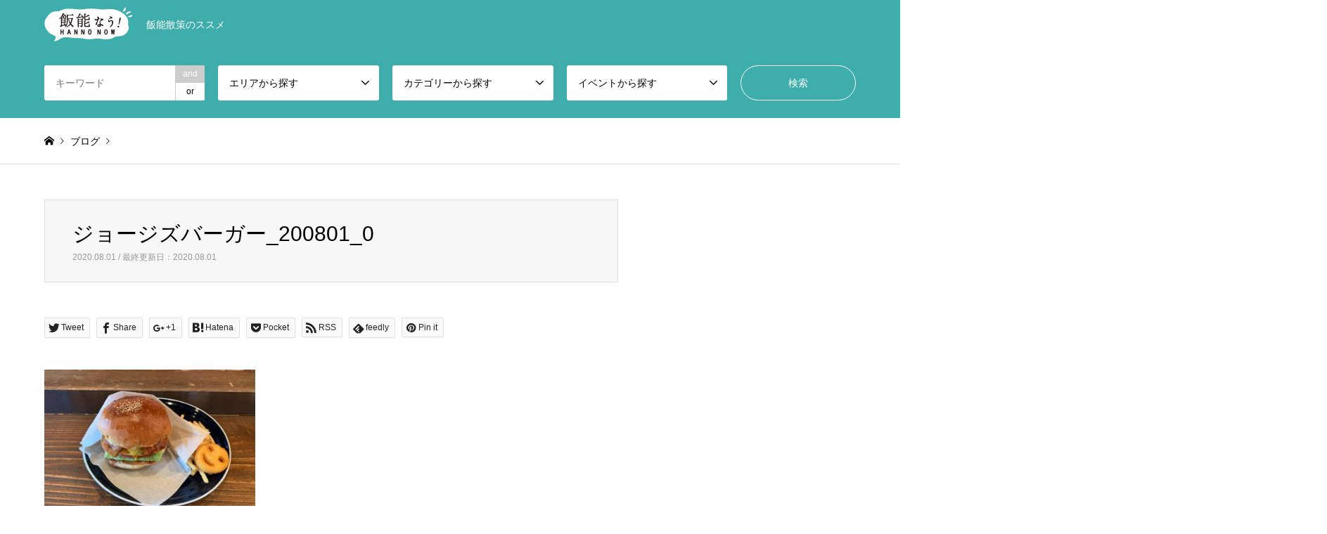

--- FILE ---
content_type: text/html; charset=UTF-8
request_url: https://hanno-now.com/georges-barger%EF%BC%88%E3%83%8F%E3%83%B3%E3%83%90%E3%83%BC%E3%82%AC%E3%83%BC%EF%BC%89/%E3%82%B8%E3%83%A7%E3%83%BC%E3%82%B8%E3%82%BA%E3%83%90%E3%83%BC%E3%82%AC%E3%83%BC_200801_0/
body_size: 10378
content:
<!DOCTYPE html>
<html dir="ltr" lang="ja"
	prefix="og: https://ogp.me/ns#" >
<head>
<meta charset="UTF-8">
<!--[if IE]><meta http-equiv="X-UA-Compatible" content="IE=edge"><![endif]-->
<meta name="viewport" content="width=device-width">

<meta name="description" content="...">
<link rel="pingback" href="https://hanno-now.com/xmlrpc.php">
<link rel="shortcut icon" href="https://hanno-now.com/wp-content/uploads/2020/07/fabi2.png">

		<!-- All in One SEO 4.2.4 - aioseo.com -->
		<title>ジョージズバーガー_200801_0 | 飯能なう！</title>
		<meta name="robots" content="max-image-preview:large" />
		<link rel="canonical" href="https://hanno-now.com/georges-barger%ef%bc%88%e3%83%8f%e3%83%b3%e3%83%90%e3%83%bc%e3%82%ac%e3%83%bc%ef%bc%89/%e3%82%b8%e3%83%a7%e3%83%bc%e3%82%b8%e3%82%ba%e3%83%90%e3%83%bc%e3%82%ac%e3%83%bc_200801_0/" />
		<meta name="generator" content="All in One SEO (AIOSEO) 4.2.4 " />
		<meta property="og:locale" content="ja_JP" />
		<meta property="og:site_name" content="飯能なう！ | 飯能散策のススメ" />
		<meta property="og:type" content="article" />
		<meta property="og:title" content="ジョージズバーガー_200801_0 | 飯能なう！" />
		<meta property="og:url" content="https://hanno-now.com/georges-barger%ef%bc%88%e3%83%8f%e3%83%b3%e3%83%90%e3%83%bc%e3%82%ac%e3%83%bc%ef%bc%89/%e3%82%b8%e3%83%a7%e3%83%bc%e3%82%b8%e3%82%ba%e3%83%90%e3%83%bc%e3%82%ac%e3%83%bc_200801_0/" />
		<meta property="article:published_time" content="2020-08-01T12:40:49+00:00" />
		<meta property="article:modified_time" content="2020-08-01T12:40:49+00:00" />
		<meta name="twitter:card" content="summary" />
		<meta name="twitter:title" content="ジョージズバーガー_200801_0 | 飯能なう！" />
		<script type="application/ld+json" class="aioseo-schema">
			{"@context":"https:\/\/schema.org","@graph":[{"@type":"WebSite","@id":"https:\/\/hanno-now.com\/#website","url":"https:\/\/hanno-now.com\/","name":"\u98ef\u80fd\u306a\u3046\uff01","description":"\u98ef\u80fd\u6563\u7b56\u306e\u30b9\u30b9\u30e1","inLanguage":"ja","publisher":{"@id":"https:\/\/hanno-now.com\/#organization"}},{"@type":"Organization","@id":"https:\/\/hanno-now.com\/#organization","name":"\u98ef\u80fd\u306a\u3046\uff01","url":"https:\/\/hanno-now.com\/"},{"@type":"BreadcrumbList","@id":"https:\/\/hanno-now.com\/georges-barger%ef%bc%88%e3%83%8f%e3%83%b3%e3%83%90%e3%83%bc%e3%82%ac%e3%83%bc%ef%bc%89\/%e3%82%b8%e3%83%a7%e3%83%bc%e3%82%b8%e3%82%ba%e3%83%90%e3%83%bc%e3%82%ac%e3%83%bc_200801_0\/#breadcrumblist","itemListElement":[{"@type":"ListItem","@id":"https:\/\/hanno-now.com\/#listItem","position":1,"item":{"@type":"WebPage","@id":"https:\/\/hanno-now.com\/","name":"\u30db\u30fc\u30e0","description":"\u57fc\u7389\u770c\u98ef\u80fd\u5e02\u306e\u89b3\u5149\u3001\u304a\u571f\u7523\u3001\u98df\u3079\u6b69\u304d\u3001\u89b3\u5149\u540d\u6240\u306a\u3089\u98ef\u80fd\u306a\u3046\uff01\u98ef\u80fd\u306e\u5e97\u8217\u3001\u81ea\u7136\u306e\u4eca\u3092\u304a\u5c4a\u3051\u3057\u307e\u3059\u3002 \u98ef\u80fd\u306f\u90fd\u5fc3\u304b\u30891\u6642\u9593\u4ee5\u5185\u306b\u6765\u308c\u308b\u89b3\u5149\u30b9\u30dd\u30c3\u30c8\u3067\u3059\u3002\u81ea\u7136\u8c4a\u304b\u306a\u95a2\u6771\u3067\u4e00\u756a\u6c17\u8efd\u306b\u6765\u308c\u308b\u81ea\u7136\u30b9\u30dd\u30c3\u30c8\u3001\u98ef\u80fd\u306b\u4e00\u5ea6\u8a2a\u308c\u3066\u307f\u3066\u306f\u3044\u304b\u304c\u3067\u3057\u3087\u3046\u304b\u3002","url":"https:\/\/hanno-now.com\/"},"nextItem":"https:\/\/hanno-now.com\/georges-barger%ef%bc%88%e3%83%8f%e3%83%b3%e3%83%90%e3%83%bc%e3%82%ac%e3%83%bc%ef%bc%89\/%e3%82%b8%e3%83%a7%e3%83%bc%e3%82%b8%e3%82%ba%e3%83%90%e3%83%bc%e3%82%ac%e3%83%bc_200801_0\/#listItem"},{"@type":"ListItem","@id":"https:\/\/hanno-now.com\/georges-barger%ef%bc%88%e3%83%8f%e3%83%b3%e3%83%90%e3%83%bc%e3%82%ac%e3%83%bc%ef%bc%89\/%e3%82%b8%e3%83%a7%e3%83%bc%e3%82%b8%e3%82%ba%e3%83%90%e3%83%bc%e3%82%ac%e3%83%bc_200801_0\/#listItem","position":2,"item":{"@type":"WebPage","@id":"https:\/\/hanno-now.com\/georges-barger%ef%bc%88%e3%83%8f%e3%83%b3%e3%83%90%e3%83%bc%e3%82%ac%e3%83%bc%ef%bc%89\/%e3%82%b8%e3%83%a7%e3%83%bc%e3%82%b8%e3%82%ba%e3%83%90%e3%83%bc%e3%82%ac%e3%83%bc_200801_0\/","name":"\u30b8\u30e7\u30fc\u30b8\u30ba\u30d0\u30fc\u30ac\u30fc_200801_0","url":"https:\/\/hanno-now.com\/georges-barger%ef%bc%88%e3%83%8f%e3%83%b3%e3%83%90%e3%83%bc%e3%82%ac%e3%83%bc%ef%bc%89\/%e3%82%b8%e3%83%a7%e3%83%bc%e3%82%b8%e3%82%ba%e3%83%90%e3%83%bc%e3%82%ac%e3%83%bc_200801_0\/"},"previousItem":"https:\/\/hanno-now.com\/#listItem"}]},{"@type":"Person","@id":"https:\/\/hanno-now.com\/author\/hanno-now\/#author","url":"https:\/\/hanno-now.com\/author\/hanno-now\/","name":"hanno-now","image":{"@type":"ImageObject","@id":"https:\/\/hanno-now.com\/georges-barger%ef%bc%88%e3%83%8f%e3%83%b3%e3%83%90%e3%83%bc%e3%82%ac%e3%83%bc%ef%bc%89\/%e3%82%b8%e3%83%a7%e3%83%bc%e3%82%b8%e3%82%ba%e3%83%90%e3%83%bc%e3%82%ac%e3%83%bc_200801_0\/#authorImage","url":"https:\/\/secure.gravatar.com\/avatar\/250e463466fb798eff38094b92f1921f?s=96&d=mm&r=g","width":96,"height":96,"caption":"hanno-now"}},{"@type":"ItemPage","@id":"https:\/\/hanno-now.com\/georges-barger%ef%bc%88%e3%83%8f%e3%83%b3%e3%83%90%e3%83%bc%e3%82%ac%e3%83%bc%ef%bc%89\/%e3%82%b8%e3%83%a7%e3%83%bc%e3%82%b8%e3%82%ba%e3%83%90%e3%83%bc%e3%82%ac%e3%83%bc_200801_0\/#itempage","url":"https:\/\/hanno-now.com\/georges-barger%ef%bc%88%e3%83%8f%e3%83%b3%e3%83%90%e3%83%bc%e3%82%ac%e3%83%bc%ef%bc%89\/%e3%82%b8%e3%83%a7%e3%83%bc%e3%82%b8%e3%82%ba%e3%83%90%e3%83%bc%e3%82%ac%e3%83%bc_200801_0\/","name":"\u30b8\u30e7\u30fc\u30b8\u30ba\u30d0\u30fc\u30ac\u30fc_200801_0 | \u98ef\u80fd\u306a\u3046\uff01","inLanguage":"ja","isPartOf":{"@id":"https:\/\/hanno-now.com\/#website"},"breadcrumb":{"@id":"https:\/\/hanno-now.com\/georges-barger%ef%bc%88%e3%83%8f%e3%83%b3%e3%83%90%e3%83%bc%e3%82%ac%e3%83%bc%ef%bc%89\/%e3%82%b8%e3%83%a7%e3%83%bc%e3%82%b8%e3%82%ba%e3%83%90%e3%83%bc%e3%82%ac%e3%83%bc_200801_0\/#breadcrumblist"},"author":"https:\/\/hanno-now.com\/author\/hanno-now\/#author","creator":"https:\/\/hanno-now.com\/author\/hanno-now\/#author","datePublished":"2020-08-01T12:40:49+09:00","dateModified":"2020-08-01T12:40:49+09:00"}]}
		</script>
		<!-- All in One SEO -->

<link rel='dns-prefetch' href='//www.googletagmanager.com' />
<link rel='dns-prefetch' href='//s.w.org' />
<link rel='dns-prefetch' href='//pagead2.googlesyndication.com' />
<link rel="alternate" type="application/rss+xml" title="飯能なう！ &raquo; フィード" href="https://hanno-now.com/feed/" />
<link rel="alternate" type="application/rss+xml" title="飯能なう！ &raquo; コメントフィード" href="https://hanno-now.com/comments/feed/" />
		<script type="text/javascript">
			window._wpemojiSettings = {"baseUrl":"https:\/\/s.w.org\/images\/core\/emoji\/13.1.0\/72x72\/","ext":".png","svgUrl":"https:\/\/s.w.org\/images\/core\/emoji\/13.1.0\/svg\/","svgExt":".svg","source":{"concatemoji":"https:\/\/hanno-now.com\/wp-includes\/js\/wp-emoji-release.min.js?ver=5.8.12"}};
			!function(e,a,t){var n,r,o,i=a.createElement("canvas"),p=i.getContext&&i.getContext("2d");function s(e,t){var a=String.fromCharCode;p.clearRect(0,0,i.width,i.height),p.fillText(a.apply(this,e),0,0);e=i.toDataURL();return p.clearRect(0,0,i.width,i.height),p.fillText(a.apply(this,t),0,0),e===i.toDataURL()}function c(e){var t=a.createElement("script");t.src=e,t.defer=t.type="text/javascript",a.getElementsByTagName("head")[0].appendChild(t)}for(o=Array("flag","emoji"),t.supports={everything:!0,everythingExceptFlag:!0},r=0;r<o.length;r++)t.supports[o[r]]=function(e){if(!p||!p.fillText)return!1;switch(p.textBaseline="top",p.font="600 32px Arial",e){case"flag":return s([127987,65039,8205,9895,65039],[127987,65039,8203,9895,65039])?!1:!s([55356,56826,55356,56819],[55356,56826,8203,55356,56819])&&!s([55356,57332,56128,56423,56128,56418,56128,56421,56128,56430,56128,56423,56128,56447],[55356,57332,8203,56128,56423,8203,56128,56418,8203,56128,56421,8203,56128,56430,8203,56128,56423,8203,56128,56447]);case"emoji":return!s([10084,65039,8205,55357,56613],[10084,65039,8203,55357,56613])}return!1}(o[r]),t.supports.everything=t.supports.everything&&t.supports[o[r]],"flag"!==o[r]&&(t.supports.everythingExceptFlag=t.supports.everythingExceptFlag&&t.supports[o[r]]);t.supports.everythingExceptFlag=t.supports.everythingExceptFlag&&!t.supports.flag,t.DOMReady=!1,t.readyCallback=function(){t.DOMReady=!0},t.supports.everything||(n=function(){t.readyCallback()},a.addEventListener?(a.addEventListener("DOMContentLoaded",n,!1),e.addEventListener("load",n,!1)):(e.attachEvent("onload",n),a.attachEvent("onreadystatechange",function(){"complete"===a.readyState&&t.readyCallback()})),(n=t.source||{}).concatemoji?c(n.concatemoji):n.wpemoji&&n.twemoji&&(c(n.twemoji),c(n.wpemoji)))}(window,document,window._wpemojiSettings);
		</script>
		<style type="text/css">
img.wp-smiley,
img.emoji {
	display: inline !important;
	border: none !important;
	box-shadow: none !important;
	height: 1em !important;
	width: 1em !important;
	margin: 0 .07em !important;
	vertical-align: -0.1em !important;
	background: none !important;
	padding: 0 !important;
}
</style>
	<link rel='stylesheet' id='style-css'  href='https://hanno-now.com/wp-content/themes/gensen_tcd050/style.css?ver=1.10' type='text/css' media='all' />
<link rel='stylesheet' id='wp-block-library-css'  href='https://hanno-now.com/wp-includes/css/dist/block-library/style.min.css?ver=5.8.12' type='text/css' media='all' />
<link rel='stylesheet' id='tcd-maps-css'  href='https://hanno-now.com/wp-content/plugins/tcd-google-maps/admin.css?ver=5.8.12' type='text/css' media='all' />
<script type='text/javascript' src='https://hanno-now.com/wp-includes/js/jquery/jquery.min.js?ver=3.6.0' id='jquery-core-js'></script>
<script type='text/javascript' src='https://hanno-now.com/wp-includes/js/jquery/jquery-migrate.min.js?ver=3.3.2' id='jquery-migrate-js'></script>

<!-- Google アナリティクス スニペット (Site Kit が追加) -->
<script type='text/javascript' src='https://www.googletagmanager.com/gtag/js?id=UA-172039993-1' id='google_gtagjs-js' async></script>
<script type='text/javascript' id='google_gtagjs-js-after'>
window.dataLayer = window.dataLayer || [];function gtag(){dataLayer.push(arguments);}
gtag('set', 'linker', {"domains":["hanno-now.com"]} );
gtag("js", new Date());
gtag("set", "developer_id.dZTNiMT", true);
gtag("config", "UA-172039993-1", {"anonymize_ip":true});
</script>

<!-- (ここまで) Google アナリティクス スニペット (Site Kit が追加) -->
<link rel="https://api.w.org/" href="https://hanno-now.com/wp-json/" /><link rel="alternate" type="application/json" href="https://hanno-now.com/wp-json/wp/v2/media/1750" /><link rel='shortlink' href='https://hanno-now.com/?p=1750' />
<link rel="alternate" type="application/json+oembed" href="https://hanno-now.com/wp-json/oembed/1.0/embed?url=https%3A%2F%2Fhanno-now.com%2Fgeorges-barger%25ef%25bc%2588%25e3%2583%258f%25e3%2583%25b3%25e3%2583%2590%25e3%2583%25bc%25e3%2582%25ac%25e3%2583%25bc%25ef%25bc%2589%2F%25e3%2582%25b8%25e3%2583%25a7%25e3%2583%25bc%25e3%2582%25b8%25e3%2582%25ba%25e3%2583%2590%25e3%2583%25bc%25e3%2582%25ac%25e3%2583%25bc_200801_0%2F" />
<link rel="alternate" type="text/xml+oembed" href="https://hanno-now.com/wp-json/oembed/1.0/embed?url=https%3A%2F%2Fhanno-now.com%2Fgeorges-barger%25ef%25bc%2588%25e3%2583%258f%25e3%2583%25b3%25e3%2583%2590%25e3%2583%25bc%25e3%2582%25ac%25e3%2583%25bc%25ef%25bc%2589%2F%25e3%2582%25b8%25e3%2583%25a7%25e3%2583%25bc%25e3%2582%25b8%25e3%2582%25ba%25e3%2583%2590%25e3%2583%25bc%25e3%2582%25ac%25e3%2583%25bc_200801_0%2F&#038;format=xml" />
<meta name="generator" content="Site Kit by Google 1.82.0" />
<link rel="stylesheet" href="https://hanno-now.com/wp-content/themes/gensen_tcd050/css/design-plus.css?ver=1.10">
<link rel="stylesheet" href="https://hanno-now.com/wp-content/themes/gensen_tcd050/css/sns-botton.css?ver=1.10">
<link rel="stylesheet" href="https://hanno-now.com/wp-content/themes/gensen_tcd050/css/responsive.css?ver=1.10">
<link rel="stylesheet" href="https://hanno-now.com/wp-content/themes/gensen_tcd050/css/footer-bar.css?ver=1.10">

<script src="https://hanno-now.com/wp-content/themes/gensen_tcd050/js/jquery.easing.1.3.js?ver=1.10"></script>
<script src="https://hanno-now.com/wp-content/themes/gensen_tcd050/js/jquery.textOverflowEllipsis.js?ver=1.10"></script>
<script src="https://hanno-now.com/wp-content/themes/gensen_tcd050/js/jscript.js?ver=1.10"></script>
<script src="https://hanno-now.com/wp-content/themes/gensen_tcd050/js/comment.js?ver=1.10"></script>
<script src="https://hanno-now.com/wp-content/themes/gensen_tcd050/js/jquery.chosen.min.js?ver=1.10"></script>
<link rel="stylesheet" href="https://hanno-now.com/wp-content/themes/gensen_tcd050/css/jquery.chosen.css?ver=1.10">

<style type="text/css">
body, input, textarea, select { font-family: "Segoe UI", Verdana, "游ゴシック", YuGothic, "Hiragino Kaku Gothic ProN", Meiryo, sans-serif; }
.rich_font { font-family: "Hiragino Sans", "ヒラギノ角ゴ ProN", "Hiragino Kaku Gothic ProN", "游ゴシック", YuGothic, "メイリオ", Meiryo, sans-serif; font-weight: 500; }

#header_logo #logo_text .logo { font-size:30px; }
#header_logo_fix #logo_text_fixed .logo { font-size:36px; }
#footer_logo .logo_text { font-size:36px; }
#post_title { font-size:30px; }
.post_content { font-size:14px; }
#archive_headline { font-size:42px; }
#archive_desc { font-size:14px; }
  
@media screen and (max-width:1024px) {
  #header_logo #logo_text .logo { font-size:26px; }
  #header_logo_fix #logo_text_fixed .logo { font-size:26px; }
  #footer_logo .logo_text { font-size:26px; }
  #post_title { font-size:16px; }
  .post_content { font-size:14px; }
  #archive_headline { font-size:20px; }
  #archive_desc { font-size:14px; }
}




.image {
overflow: hidden;
-webkit-backface-visibility: hidden;
backface-visibility: hidden;
-webkit-transition-duration: .35s;
-moz-transition-duration: .35s;
-ms-transition-duration: .35s;
-o-transition-duration: .35s;
transition-duration: .35s;
}
.image img {
-webkit-backface-visibility: hidden;
backface-visibility: hidden;
-webkit-transform: scale(1);
-webkit-transition-property: opacity, scale, -webkit-transform, transform;
-webkit-transition-duration: .35s;
-moz-transform: scale(1);
-moz-transition-property: opacity, scale, -moz-transform, transform;
-moz-transition-duration: .35s;
-ms-transform: scale(1);
-ms-transition-property: opacity, scale, -ms-transform, transform;
-ms-transition-duration: .35s;
-o-transform: scale(1);
-o-transition-property: opacity, scale, -o-transform, transform;
-o-transition-duration: .35s;
transform: scale(1);
transition-property: opacity, scale, transform;
transition-duration: .35s;
}
.image:hover img, a:hover .image img {
-webkit-transform: scale(1.2);
-moz-transform: scale(1.2);
-ms-transform: scale(1.2);
-o-transform: scale(1.2);
transform: scale(1.2);
}
.introduce_list_col a:hover .image img {
-webkit-transform: scale(1.2) translate3d(-41.66%, 0, 0);
-moz-transform: scale(1.2) translate3d(-41.66%, 0, 0);
-ms-transform: scale(1.2) translate3d(-41.66%, 0, 0);
-o-transform: scale(1.2) translate3d(-41.66%, 0, 0);
transform: scale(1.2) translate3d(-41.66%, 0, 0);
}


.archive_filter .button input:hover, .archive_sort dt,#post_pagination p, #post_pagination a:hover, #return_top a, .c-pw__btn,
#comment_header ul li a:hover, #comment_header ul li.comment_switch_active a, #comment_header #comment_closed p,
#introduce_slider .slick-dots li button:hover, #introduce_slider .slick-dots li.slick-active button
{ background-color:#35bedd; }

#comment_header ul li.comment_switch_active a, #comment_header #comment_closed p, #guest_info input:focus, #comment_textarea textarea:focus
{ border-color:#35bedd; }

#comment_header ul li.comment_switch_active a:after, #comment_header #comment_closed p:after
{ border-color:#35bedd transparent transparent transparent; }

.header_search_inputs .chosen-results li[data-option-array-index="0"]
{ background-color:#35bedd !important; border-color:#35bedd; }

a:hover, #bread_crumb li a:hover, #bread_crumb li.home a:hover:before, #bread_crumb li.last,
#archive_headline, .archive_header .headline, .archive_filter_headline, #related_post .headline,
#introduce_header .headline, .introduce_list_col .info .title, .introduce_archive_banner_link a:hover,
#recent_news .headline, #recent_news li a:hover, #comment_headline,
.side_headline, ul.banner_list li a:hover .caption, .footer_headline, .footer_widget a:hover,
#index_news .entry-date, #index_news_mobile .entry-date, .cb_content-carousel a:hover .image .title
{ color:#35bedd; }

#index_news_mobile .archive_link a:hover, .cb_content-blog_list .archive_link a:hover, #load_post a:hover, #submit_comment:hover, .c-pw__btn:hover
{ background-color:#c1c1c1; }

#header_search select:focus, .header_search_inputs .chosen-with-drop .chosen-single span, #footer_contents a:hover, #footer_nav a:hover, #footer_social_link li:hover:before,
#header_slider .slick-arrow:hover, .cb_content-carousel .slick-arrow:hover
{ color:#c1c1c1; }

.post_content a { color:#1e73be; }

#header_search, #index_header_search { background-color:#3eadab; }

#footer_nav { background-color:#F7F7F7; }
#footer_contents { background-color:#0da5a3; }

#header_search_submit { background-color:rgba(186,186,186,0); }
#header_search_submit:hover { background-color:rgba(168,168,168,1.0); }
.cat-category { background-color:#999999 !important; }
.cat-category2 { background-color:#000000 !important; }
.cat-category3 { background-color:#b69e84 !important; }

@media only screen and (min-width:1025px) {
  #global_menu ul ul a { background-color:#35bedd; }
  #global_menu ul ul a:hover, #global_menu ul ul .current-menu-item > a { background-color:#c1c1c1; }
  #header_top { background-color:#3eadab; }
  .has_header_content #header_top { background-color:rgba(62,173,171,0.5); }
  .fix_top.header_fix #header_top { background-color:rgba(163,163,163,0.8); }
  #header_logo a, #global_menu > ul > li > a { color:#ffffff; }
  #header_logo_fix a, .fix_top.header_fix #global_menu > ul > li > a { color:#ffffff; }
  .has_header_content #index_header_search { background-color:rgba(62,173,171,0.6); }
}
@media screen and (max-width:1024px) {
  #global_menu { background-color:#35bedd; }
  #global_menu a:hover, #global_menu .current-menu-item > a { background-color:#c1c1c1; }
  #header_top { background-color:#3eadab; }
  #header_top a, #header_top a:before { color:#ffffff !important; }
  .mobile_fix_top.header_fix #header_top, .mobile_fix_top.header_fix #header.active #header_top { background-color:rgba(163,163,163,0.8); }
  .mobile_fix_top.header_fix #header_top a, .mobile_fix_top.header_fix #header_top a:before { color:#ffffff !important; }
  .archive_sort dt { color:#35bedd; }
  .post-type-archive-news #recent_news .show_date li .date { color:#35bedd; }
}



</style>


<!-- Google AdSense スニペット (Site Kit が追加) -->
<meta name="google-adsense-platform-account" content="ca-host-pub-2644536267352236">
<meta name="google-adsense-platform-domain" content="sitekit.withgoogle.com">
<!-- (ここまで) Google AdSense スニペット (Site Kit が追加) -->
<style type="text/css"></style>
<!-- Google AdSense スニペット (Site Kit が追加) -->
<script async="async" src="https://pagead2.googlesyndication.com/pagead/js/adsbygoogle.js?client=ca-pub-7205433874176051" crossorigin="anonymous" type="text/javascript"></script>

<!-- (ここまで) Google AdSense スニペット (Site Kit が追加) -->
<link rel="icon" href="https://hanno-now.com/wp-content/uploads/2023/11/cropped-ヒント付きロゴnew-32x32.png" sizes="32x32" />
<link rel="icon" href="https://hanno-now.com/wp-content/uploads/2023/11/cropped-ヒント付きロゴnew-192x192.png" sizes="192x192" />
<link rel="apple-touch-icon" href="https://hanno-now.com/wp-content/uploads/2023/11/cropped-ヒント付きロゴnew-180x180.png" />
<meta name="msapplication-TileImage" content="https://hanno-now.com/wp-content/uploads/2023/11/cropped-ヒント付きロゴnew-270x270.png" />
</head>
<body id="body" class="attachment attachment-template-default single single-attachment postid-1750 attachmentid-1750 attachment-jpeg">


 <div id="header">
  <div id="header_top">
   <div class="inner clearfix">
    <div id="header_logo">
     <div id="logo_image">
 <h1 class="logo">
  <a href="https://hanno-now.com/" title="飯能なう！" data-label="飯能なう！"><img src="https://hanno-now.com/wp-content/uploads/2020/07/hedder.png?1768607888" alt="飯能なう！" title="飯能なう！" /><span class="desc">飯能散策のススメ</span></a>
 </h1>
</div>
    </div>
    <div id="header_logo_fix">
     <div id="logo_image_fixed">
 <p class="logo rich_font"><a href="https://hanno-now.com/" title="飯能なう！"><img src="https://hanno-now.com/wp-content/uploads/2020/07/ジョージズバーガー_200801_0.jpg?1768607888" alt="飯能なう！" title="飯能なう！" /></a></p>
</div>
    </div>
    <a href="#" class="search_button"><span>検索</span></a>
   </div>
  </div>
  <div id="header_search">
   <div class="inner">
    <form action="https://hanno-now.com/%e8%a8%98%e4%ba%8b%e4%b8%80%e8%a6%a7%e3%83%9a%e3%83%bc%e3%82%b8/" method="get" class="columns-5">
     <div class="header_search_inputs header_search_keywords">
      <input type="text" id="header_search_keywords" name="search_keywords" placeholder="キーワード" value="" />
      <input type="hidden" name="search_keywords_operator" value="and" />
      <ul class="search_keywords_operator">
       <li class="active">and</li>
       <li>or</li>
      </ul>
     </div>
     <div class="header_search_inputs">
<select  name='search_cat1' id='header_search_cat1' class='' >
	<option value='0' selected='selected'>エリアから探す</option>
	<option class="level-0" value="1">その他</option>
	<option class="level-0" value="6">飯能市街エリア</option>
	<option class="level-0" value="7">名栗エリア</option>
	<option class="level-0" value="11">原市場エリア</option>
	<option class="level-0" value="12">吾野エリア</option>
	<option class="level-0" value="13">南高麗エリア</option>
	<option class="level-0" value="14">加治エリア</option>
	<option class="level-0" value="15">精明エリア</option>
	<option class="level-0" value="47">美杉台エリア</option>
	<option class="level-0" value="54">バーチャル飯能まつり</option>
</select>
     </div>
     <div class="header_search_inputs">
<select  name='search_cat2' id='header_search_cat2' class='' >
	<option value='0' selected='selected'>カテゴリーから探す</option>
	<option class="level-0" value="4">グルメ</option>
	<option class="level-1" value="16">&nbsp;&nbsp;&nbsp;和食</option>
	<option class="level-1" value="17">&nbsp;&nbsp;&nbsp;洋食</option>
	<option class="level-1" value="18">&nbsp;&nbsp;&nbsp;中華</option>
	<option class="level-1" value="19">&nbsp;&nbsp;&nbsp;居酒屋</option>
	<option class="level-1" value="20">&nbsp;&nbsp;&nbsp;和菓子、洋菓子</option>
	<option class="level-1" value="21">&nbsp;&nbsp;&nbsp;食べ歩き</option>
	<option class="level-1" value="30">&nbsp;&nbsp;&nbsp;カフェ、喫茶店</option>
	<option class="level-1" value="33">&nbsp;&nbsp;&nbsp;そば、うどん</option>
	<option class="level-1" value="35">&nbsp;&nbsp;&nbsp;ジビエ料理</option>
	<option class="level-1" value="40">&nbsp;&nbsp;&nbsp;お寿司</option>
	<option class="level-1" value="41">&nbsp;&nbsp;&nbsp;パン</option>
	<option class="level-1" value="42">&nbsp;&nbsp;&nbsp;ハンバーガー</option>
	<option class="level-1" value="50">&nbsp;&nbsp;&nbsp;ラーメン</option>
	<option class="level-0" value="8">サービス</option>
	<option class="level-1" value="22">&nbsp;&nbsp;&nbsp;クリーニング</option>
	<option class="level-1" value="23">&nbsp;&nbsp;&nbsp;歯医者</option>
	<option class="level-1" value="24">&nbsp;&nbsp;&nbsp;整骨院</option>
	<option class="level-1" value="27">&nbsp;&nbsp;&nbsp;洋服店</option>
	<option class="level-1" value="28">&nbsp;&nbsp;&nbsp;魚屋</option>
	<option class="level-1" value="29">&nbsp;&nbsp;&nbsp;お米屋</option>
	<option class="level-1" value="31">&nbsp;&nbsp;&nbsp;美容室、カット</option>
	<option class="level-1" value="36">&nbsp;&nbsp;&nbsp;酒屋</option>
	<option class="level-1" value="37">&nbsp;&nbsp;&nbsp;おもちゃ屋</option>
	<option class="level-1" value="38">&nbsp;&nbsp;&nbsp;メガネ屋</option>
	<option class="level-1" value="39">&nbsp;&nbsp;&nbsp;お花屋</option>
	<option class="level-1" value="43">&nbsp;&nbsp;&nbsp;シェアスペース</option>
	<option class="level-1" value="45">&nbsp;&nbsp;&nbsp;スポーツ用品店</option>
	<option class="level-1" value="46">&nbsp;&nbsp;&nbsp;スーパー、コンビニ</option>
	<option class="level-1" value="49">&nbsp;&nbsp;&nbsp;お茶</option>
	<option class="level-1" value="51">&nbsp;&nbsp;&nbsp;お肉屋</option>
	<option class="level-1" value="52">&nbsp;&nbsp;&nbsp;和服</option>
	<option class="level-0" value="9">観光</option>
	<option class="level-1" value="25">&nbsp;&nbsp;&nbsp;お土産</option>
	<option class="level-1" value="26">&nbsp;&nbsp;&nbsp;レジャー</option>
	<option class="level-1" value="32">&nbsp;&nbsp;&nbsp;体験</option>
	<option class="level-1" value="34">&nbsp;&nbsp;&nbsp;宿泊</option>
	<option class="level-1" value="44">&nbsp;&nbsp;&nbsp;雑貨</option>
	<option class="level-1" value="53">&nbsp;&nbsp;&nbsp;自然、公園</option>
</select>
     </div>
     <div class="header_search_inputs">
<select  name='search_cat3' id='header_search_cat3' class='' >
	<option value='0' selected='selected'>イベントから探す</option>
	<option class="level-0" value="5">エールプロジェクト</option>
	<option class="level-0" value="10">エールチケットお得情報</option>
	<option class="level-0" value="48">テイクアウト、お弁当</option>
</select>
     </div>
     <div class="header_search_inputs header_search_button">
      <input type="submit" id="header_search_submit" value="検索" />
     </div>
    </form>
   </div>
  </div>
 </div><!-- END #header -->

 <div id="main_contents" class="clearfix">


<div id="breadcrumb">
 <ul class="inner clearfix" itemscope itemtype="http://schema.org/BreadcrumbList">
  <li itemprop="itemListElement" itemscope itemtype="http://schema.org/ListItem" class="home"><a itemprop="item" href="https://hanno-now.com/"><span itemprop="name">ホーム</span></a><meta itemprop="position" content="1" /></li>

  <li itemprop="itemListElement" itemscope itemtype="http://schema.org/ListItem"><a itemprop="item" href="https://hanno-now.com/%e8%a8%98%e4%ba%8b%e4%b8%80%e8%a6%a7%e3%83%9a%e3%83%bc%e3%82%b8/"><span itemprop="name">ブログ</span></a><meta itemprop="position" content="2" /></li>
<br />
<b>Warning</b>:  Invalid argument supplied for foreach() in <b>/home/genkocorp/hanno-now.com/public_html/wp-content/themes/gensen_tcd050/breadcrumb.php</b> on line <b>94</b><br />
  <li itemprop="itemListElement" itemscope itemtype="http://schema.org/ListItem" class="last"><span itemprop="name">ジョージズバーガー_200801_0</span><meta itemprop="position" content="4" /></li>

 </ul>
</div>

<div id="main_col" class="clearfix">

 <div id="left_col">


  <div id="article">

   <div id="article_header">


    <h2 id="post_title" class="rich_font">ジョージズバーガー_200801_0</h2>

    <div id="post_date"><time class="entry-date updated" datetime="2020-08-01T21:40:49+09:00">2020.08.01 / 最終更新日：2020.08.01</time></div>

   </div>


   <div class="single_share" id="single_share_top">
    <div class="share-type2 share-top">
	<div class="sns">
		<ul class="type2 clearfix">
			<li class="twitter">
				<a href="http://twitter.com/share?text=%E3%82%B8%E3%83%A7%E3%83%BC%E3%82%B8%E3%82%BA%E3%83%90%E3%83%BC%E3%82%AC%E3%83%BC_200801_0&url=https%3A%2F%2Fhanno-now.com%2Fgeorges-barger%25ef%25bc%2588%25e3%2583%258f%25e3%2583%25b3%25e3%2583%2590%25e3%2583%25bc%25e3%2582%25ac%25e3%2583%25bc%25ef%25bc%2589%2F%25e3%2582%25b8%25e3%2583%25a7%25e3%2583%25bc%25e3%2582%25b8%25e3%2582%25ba%25e3%2583%2590%25e3%2583%25bc%25e3%2582%25ac%25e3%2583%25bc_200801_0%2F&via=&tw_p=tweetbutton&related=" onclick="javascript:window.open(this.href, '', 'menubar=no,toolbar=no,resizable=yes,scrollbars=yes,height=400,width=600');return false;"><i class="icon-twitter"></i><span class="ttl">Tweet</span><span class="share-count"></span></a>
			</li>
			<li class="facebook">
				<a href="//www.facebook.com/sharer/sharer.php?u=https://hanno-now.com/georges-barger%ef%bc%88%e3%83%8f%e3%83%b3%e3%83%90%e3%83%bc%e3%82%ac%e3%83%bc%ef%bc%89/%e3%82%b8%e3%83%a7%e3%83%bc%e3%82%b8%e3%82%ba%e3%83%90%e3%83%bc%e3%82%ac%e3%83%bc_200801_0/&amp;t=%E3%82%B8%E3%83%A7%E3%83%BC%E3%82%B8%E3%82%BA%E3%83%90%E3%83%BC%E3%82%AC%E3%83%BC_200801_0" class="facebook-btn-icon-link" target="blank" rel="nofollow"><i class="icon-facebook"></i><span class="ttl">Share</span><span class="share-count"></span></a>
			</li>
			<li class="googleplus">
				<a href="https://plus.google.com/share?url=https%3A%2F%2Fhanno-now.com%2Fgeorges-barger%25ef%25bc%2588%25e3%2583%258f%25e3%2583%25b3%25e3%2583%2590%25e3%2583%25bc%25e3%2582%25ac%25e3%2583%25bc%25ef%25bc%2589%2F%25e3%2582%25b8%25e3%2583%25a7%25e3%2583%25bc%25e3%2582%25b8%25e3%2582%25ba%25e3%2583%2590%25e3%2583%25bc%25e3%2582%25ac%25e3%2583%25bc_200801_0%2F" onclick="javascript:window.open(this.href, '', 'menubar=no,toolbar=no,resizable=yes,scrollbars=yes,height=600,width=500');return false;"><i class="icon-google-plus"></i><span class="ttl">+1</span><span class="share-count"></span></a>
			</li>
			<li class="hatebu">
				<a href="http://b.hatena.ne.jp/add?mode=confirm&url=https%3A%2F%2Fhanno-now.com%2Fgeorges-barger%25ef%25bc%2588%25e3%2583%258f%25e3%2583%25b3%25e3%2583%2590%25e3%2583%25bc%25e3%2582%25ac%25e3%2583%25bc%25ef%25bc%2589%2F%25e3%2582%25b8%25e3%2583%25a7%25e3%2583%25bc%25e3%2582%25b8%25e3%2582%25ba%25e3%2583%2590%25e3%2583%25bc%25e3%2582%25ac%25e3%2583%25bc_200801_0%2F" onclick="javascript:window.open(this.href, '', 'menubar=no,toolbar=no,resizable=yes,scrollbars=yes,height=400,width=510');return false;" ><i class="icon-hatebu"></i><span class="ttl">Hatena</span><span class="share-count"></span></a>
			</li>
			<li class="pocket">
				<a href="http://getpocket.com/edit?url=https%3A%2F%2Fhanno-now.com%2Fgeorges-barger%25ef%25bc%2588%25e3%2583%258f%25e3%2583%25b3%25e3%2583%2590%25e3%2583%25bc%25e3%2582%25ac%25e3%2583%25bc%25ef%25bc%2589%2F%25e3%2582%25b8%25e3%2583%25a7%25e3%2583%25bc%25e3%2582%25b8%25e3%2582%25ba%25e3%2583%2590%25e3%2583%25bc%25e3%2582%25ac%25e3%2583%25bc_200801_0%2F&title=%E3%82%B8%E3%83%A7%E3%83%BC%E3%82%B8%E3%82%BA%E3%83%90%E3%83%BC%E3%82%AC%E3%83%BC_200801_0" target="blank"><i class="icon-pocket"></i><span class="ttl">Pocket</span><span class="share-count"></span></a>
			</li>
			<li class="rss">
				<a href="https://hanno-now.com/feed/" target="blank"><i class="icon-rss"></i><span class="ttl">RSS</span></a>
			</li>
			<li class="feedly">
				<a href="http://feedly.com/index.html#subscription/feed/https://hanno-now.com/feed/" target="blank"><i class="icon-feedly"></i><span class="ttl">feedly</span><span class="share-count"></span></a>
			</li>
			<li class="pinterest">
				<a rel="nofollow" target="_blank" href="https://www.pinterest.com/pin/create/button/?url=https%3A%2F%2Fhanno-now.com%2Fgeorges-barger%25ef%25bc%2588%25e3%2583%258f%25e3%2583%25b3%25e3%2583%2590%25e3%2583%25bc%25e3%2582%25ac%25e3%2583%25bc%25ef%25bc%2589%2F%25e3%2582%25b8%25e3%2583%25a7%25e3%2583%25bc%25e3%2582%25b8%25e3%2582%25ba%25e3%2583%2590%25e3%2583%25bc%25e3%2582%25ac%25e3%2583%25bc_200801_0%2F&media=https://hanno-now.com/wp-content/uploads/2020/07/ジョージズバーガー_200801_0.jpg&description=%E3%82%B8%E3%83%A7%E3%83%BC%E3%82%B8%E3%82%BA%E3%83%90%E3%83%BC%E3%82%AC%E3%83%BC_200801_0"><i class="icon-pinterest"></i><span class="ttl">Pin&nbsp;it</span></a>
			</li>
		</ul>
	</div>
</div>
   </div>

  
   <div class="post_content clearfix">
    <p class="attachment"><a href='https://hanno-now.com/wp-content/uploads/2020/07/ジョージズバーガー_200801_0.jpg'><img width="300" height="225" src="https://hanno-now.com/wp-content/uploads/2020/07/ジョージズバーガー_200801_0-300x225.jpg" class="attachment-medium size-medium" alt="" loading="lazy" /></a></p>
       </div>

   <div class="single_share" id="single_share_bottom">
    <div class="share-type2 share-btm">
	<div class="sns">
		<ul class="type2 clearfix">
			<li class="twitter">
				<a href="http://twitter.com/share?text=%E3%82%B8%E3%83%A7%E3%83%BC%E3%82%B8%E3%82%BA%E3%83%90%E3%83%BC%E3%82%AC%E3%83%BC_200801_0&url=https%3A%2F%2Fhanno-now.com%2Fgeorges-barger%25ef%25bc%2588%25e3%2583%258f%25e3%2583%25b3%25e3%2583%2590%25e3%2583%25bc%25e3%2582%25ac%25e3%2583%25bc%25ef%25bc%2589%2F%25e3%2582%25b8%25e3%2583%25a7%25e3%2583%25bc%25e3%2582%25b8%25e3%2582%25ba%25e3%2583%2590%25e3%2583%25bc%25e3%2582%25ac%25e3%2583%25bc_200801_0%2F&via=&tw_p=tweetbutton&related=" onclick="javascript:window.open(this.href, '', 'menubar=no,toolbar=no,resizable=yes,scrollbars=yes,height=400,width=600');return false;"><i class="icon-twitter"></i><span class="ttl">Tweet</span><span class="share-count"></span></a>
			</li>
			<li class="facebook">
				<a href="//www.facebook.com/sharer/sharer.php?u=https://hanno-now.com/georges-barger%ef%bc%88%e3%83%8f%e3%83%b3%e3%83%90%e3%83%bc%e3%82%ac%e3%83%bc%ef%bc%89/%e3%82%b8%e3%83%a7%e3%83%bc%e3%82%b8%e3%82%ba%e3%83%90%e3%83%bc%e3%82%ac%e3%83%bc_200801_0/&amp;t=%E3%82%B8%E3%83%A7%E3%83%BC%E3%82%B8%E3%82%BA%E3%83%90%E3%83%BC%E3%82%AC%E3%83%BC_200801_0" class="facebook-btn-icon-link" target="blank" rel="nofollow"><i class="icon-facebook"></i><span class="ttl">Share</span><span class="share-count"></span></a>
			</li>
			<li class="googleplus">
				<a href="https://plus.google.com/share?url=https%3A%2F%2Fhanno-now.com%2Fgeorges-barger%25ef%25bc%2588%25e3%2583%258f%25e3%2583%25b3%25e3%2583%2590%25e3%2583%25bc%25e3%2582%25ac%25e3%2583%25bc%25ef%25bc%2589%2F%25e3%2582%25b8%25e3%2583%25a7%25e3%2583%25bc%25e3%2582%25b8%25e3%2582%25ba%25e3%2583%2590%25e3%2583%25bc%25e3%2582%25ac%25e3%2583%25bc_200801_0%2F" onclick="javascript:window.open(this.href, '', 'menubar=no,toolbar=no,resizable=yes,scrollbars=yes,height=600,width=500');return false;"><i class="icon-google-plus"></i><span class="ttl">+1</span><span class="share-count"></span></a>
			</li>
			<li class="hatebu">
				<a href="http://b.hatena.ne.jp/add?mode=confirm&url=https%3A%2F%2Fhanno-now.com%2Fgeorges-barger%25ef%25bc%2588%25e3%2583%258f%25e3%2583%25b3%25e3%2583%2590%25e3%2583%25bc%25e3%2582%25ac%25e3%2583%25bc%25ef%25bc%2589%2F%25e3%2582%25b8%25e3%2583%25a7%25e3%2583%25bc%25e3%2582%25b8%25e3%2582%25ba%25e3%2583%2590%25e3%2583%25bc%25e3%2582%25ac%25e3%2583%25bc_200801_0%2F" onclick="javascript:window.open(this.href, '', 'menubar=no,toolbar=no,resizable=yes,scrollbars=yes,height=400,width=510');return false;" ><i class="icon-hatebu"></i><span class="ttl">Hatena</span><span class="share-count"></span></a>
			</li>
			<li class="pocket">
				<a href="http://getpocket.com/edit?url=https%3A%2F%2Fhanno-now.com%2Fgeorges-barger%25ef%25bc%2588%25e3%2583%258f%25e3%2583%25b3%25e3%2583%2590%25e3%2583%25bc%25e3%2582%25ac%25e3%2583%25bc%25ef%25bc%2589%2F%25e3%2582%25b8%25e3%2583%25a7%25e3%2583%25bc%25e3%2582%25b8%25e3%2582%25ba%25e3%2583%2590%25e3%2583%25bc%25e3%2582%25ac%25e3%2583%25bc_200801_0%2F&title=%E3%82%B8%E3%83%A7%E3%83%BC%E3%82%B8%E3%82%BA%E3%83%90%E3%83%BC%E3%82%AC%E3%83%BC_200801_0" target="blank"><i class="icon-pocket"></i><span class="ttl">Pocket</span><span class="share-count"></span></a>
			</li>
			<li class="rss">
				<a href="https://hanno-now.com/feed/" target="blank"><i class="icon-rss"></i><span class="ttl">RSS</span></a>
			</li>
			<li class="feedly">
				<a href="http://feedly.com/index.html#subscription/feed/https://hanno-now.com/feed/" target="blank"><i class="icon-feedly"></i><span class="ttl">feedly</span><span class="share-count"></span></a>
			</li>
			<li class="pinterest">
				<a rel="nofollow" target="_blank" href="https://www.pinterest.com/pin/create/button/?url=https%3A%2F%2Fhanno-now.com%2Fgeorges-barger%25ef%25bc%2588%25e3%2583%258f%25e3%2583%25b3%25e3%2583%2590%25e3%2583%25bc%25e3%2582%25ac%25e3%2583%25bc%25ef%25bc%2589%2F%25e3%2582%25b8%25e3%2583%25a7%25e3%2583%25bc%25e3%2582%25b8%25e3%2582%25ba%25e3%2583%2590%25e3%2583%25bc%25e3%2582%25ac%25e3%2583%25bc_200801_0%2F&media=https://hanno-now.com/wp-content/uploads/2020/07/ジョージズバーガー_200801_0.jpg&description=%E3%82%B8%E3%83%A7%E3%83%BC%E3%82%B8%E3%82%BA%E3%83%90%E3%83%BC%E3%82%AC%E3%83%BC_200801_0"><i class="icon-pinterest"></i><span class="ttl">Pin&nbsp;it</span></a>
			</li>
		</ul>
	</div>
</div>
   </div>

   <ul id="post_meta_bottom" class="clearfix">
    <li class="post_author">投稿者: <a href="https://hanno-now.com/author/hanno-now/" title="hanno-now の投稿" rel="author">hanno-now</a></li>           </ul>

   <div id="previous_next_post_image" class="clearfix">
       </div>

  </div><!-- END #article -->

 


<div id="comments">

</div><!-- END #comments -->

</div><!-- END #left_col -->


</div><!-- END #main_col -->


 </div><!-- END #main_contents -->

 <div id="footer">

  <div id="footer_nav">
   <div class="inner">
    <div class="footer_nav_cols clearfix">
     <div class="footer_nav_col footer_nav_1 footer_nav_category footer_nav_type1">
      <div class="headline" style="background:#999999;">エリア</div>
      <ul class="clearfix">
       <li><a href="https://hanno-now.com/category/%e3%81%9d%e3%81%ae%e4%bb%96/">その他</a></li>
       <li><a href="https://hanno-now.com/category/%e3%83%90%e3%83%bc%e3%83%81%e3%83%a3%e3%83%ab%e9%a3%af%e8%83%bd%e3%81%be%e3%81%a4%e3%82%8a/">バーチャル飯能まつり</a></li>
       <li><a href="https://hanno-now.com/category/%e5%8a%a0%e6%b2%bb%e3%82%a8%e3%83%aa%e3%82%a2/">加治エリア</a></li>
       <li><a href="https://hanno-now.com/category/%e5%8d%97%e9%ab%98%e9%ba%97%e3%82%a8%e3%83%aa%e3%82%a2/">南高麗エリア</a></li>
       <li><a href="https://hanno-now.com/category/%e5%8e%9f%e5%b8%82%e5%a0%b4%e3%82%a8%e3%83%aa%e3%82%a2/">原市場エリア</a></li>
       <li><a href="https://hanno-now.com/category/%e5%90%8d%e6%a0%97%e3%82%a8%e3%83%aa%e3%82%a2/">名栗エリア</a></li>
       <li><a href="https://hanno-now.com/category/%e5%90%be%e9%87%8e%e3%82%a8%e3%83%aa%e3%82%a2/">吾野エリア</a></li>
       <li><a href="https://hanno-now.com/category/%e7%b2%be%e6%98%8e%e3%82%a8%e3%83%aa%e3%82%a2/">精明エリア</a></li>
       <li><a href="https://hanno-now.com/category/%e7%be%8e%e6%9d%89%e5%8f%b0%e3%82%a8%e3%83%aa%e3%82%a2/">美杉台エリア</a></li>
       <li><a href="https://hanno-now.com/category/%e9%a3%af%e8%83%bd%e5%b8%82%e8%a1%97%e3%82%a8%e3%83%aa%e3%82%a2/">飯能市街エリア</a></li>
      </ul>
     </div>
     <div class="footer_nav_col footer_nav_2 footer_nav_category2 footer_nav_type2">
      <div class="headline" style="background:#000000;">業種</div>
      <ul>
       <li><a href="https://hanno-now.com/category2/gurume/">グルメ</a><ul><li><a href="https://hanno-now.com/category2/%e3%81%8a%e5%af%bf%e5%8f%b8/">お寿司</a></li><li><a href="https://hanno-now.com/category2/%e3%81%9d%e3%81%b0%e3%80%81%e3%81%86%e3%81%a9%e3%82%93/">そば、うどん</a></li><li><a href="https://hanno-now.com/category2/%e3%82%ab%e3%83%95%e3%82%a7%e3%80%81%e5%96%ab%e8%8c%b6%e5%ba%97/">カフェ、喫茶店</a></li><li><a href="https://hanno-now.com/category2/%e3%82%b8%e3%83%93%e3%82%a8%e6%96%99%e7%90%86/">ジビエ料理</a></li><li><a href="https://hanno-now.com/category2/%e3%83%8f%e3%83%b3%e3%83%90%e3%83%bc%e3%82%ac%e3%83%bc/">ハンバーガー</a></li><li><a href="https://hanno-now.com/category2/%e3%83%91%e3%83%b3/">パン</a></li><li><a href="https://hanno-now.com/category2/%e3%83%a9%e3%83%bc%e3%83%a1%e3%83%b3/">ラーメン</a></li><li><a href="https://hanno-now.com/category2/%e4%b8%ad%e8%8f%af/">中華</a></li><li><a href="https://hanno-now.com/category2/%e5%92%8c%e8%8f%93%e5%ad%90%e3%80%81%e6%b4%8b%e8%8f%93%e5%ad%90/">和菓子、洋菓子</a></li><li><a href="https://hanno-now.com/category2/%e5%92%8c%e9%a3%9f/">和食</a></li><li><a href="https://hanno-now.com/category2/%e5%b1%85%e9%85%92%e5%b1%8b/">居酒屋</a></li><li><a href="https://hanno-now.com/category2/%e6%b4%8b%e9%a3%9f/">洋食</a></li><li><a href="https://hanno-now.com/category2/%e9%a3%9f%e3%81%b9%e6%ad%a9%e3%81%8d/">食べ歩き</a></li></ul></li>
       <li><a href="https://hanno-now.com/category2/%e3%82%b5%e3%83%bc%e3%83%93%e3%82%b9/">サービス</a><ul><li><a href="https://hanno-now.com/category2/%e3%81%8a%e3%82%82%e3%81%a1%e3%82%83%e5%b1%8b/">おもちゃ屋</a></li><li><a href="https://hanno-now.com/category2/%e3%81%8a%e7%b1%b3%e5%b1%8b/">お米屋</a></li><li><a href="https://hanno-now.com/category2/%e3%81%8a%e8%82%89%e5%b1%8b/">お肉屋</a></li><li><a href="https://hanno-now.com/category2/%e3%81%8a%e8%8a%b1%e5%b1%8b/">お花屋</a></li><li><a href="https://hanno-now.com/category2/%e3%81%8a%e8%8c%b6/">お茶</a></li><li><a href="https://hanno-now.com/category2/%e3%82%af%e3%83%aa%e3%83%bc%e3%83%8b%e3%83%b3%e3%82%b0/">クリーニング</a></li><li><a href="https://hanno-now.com/category2/%e3%82%b7%e3%82%a7%e3%82%a2%e3%82%b9%e3%83%9a%e3%83%bc%e3%82%b9/">シェアスペース</a></li><li><a href="https://hanno-now.com/category2/%e3%82%b9%e3%83%9d%e3%83%bc%e3%83%84%e7%94%a8%e5%93%81%e5%ba%97/">スポーツ用品店</a></li><li><a href="https://hanno-now.com/category2/%e3%82%b9%e3%83%bc%e3%83%91%e3%83%bc%e3%80%81%e3%82%b3%e3%83%b3%e3%83%93%e3%83%8b/">スーパー、コンビニ</a></li><li><a href="https://hanno-now.com/category2/%e3%83%a1%e3%82%ac%e3%83%8d%e5%b1%8b/">メガネ屋</a></li><li><a href="https://hanno-now.com/category2/%e5%92%8c%e6%9c%8d/">和服</a></li><li><a href="https://hanno-now.com/category2/%e6%95%b4%e9%aa%a8%e9%99%a2/">整骨院</a></li><li><a href="https://hanno-now.com/category2/%e6%ad%af%e5%8c%bb%e8%80%85/">歯医者</a></li><li><a href="https://hanno-now.com/category2/%e6%b4%8b%e6%9c%8d%e5%ba%97/">洋服店</a></li><li><a href="https://hanno-now.com/category2/%e7%be%8e%e5%ae%b9%e5%ae%a4%e3%80%81%e3%82%ab%e3%83%83%e3%83%88/">美容室、カット</a></li><li><a href="https://hanno-now.com/category2/%e9%85%92%e5%b1%8b/">酒屋</a></li><li><a href="https://hanno-now.com/category2/%e9%ad%9a%e5%b1%8b/">魚屋</a></li></ul></li>
       <li><a href="https://hanno-now.com/category2/%e8%a6%b3%e5%85%89/">観光</a><ul><li><a href="https://hanno-now.com/category2/%e3%81%8a%e5%9c%9f%e7%94%a3/">お土産</a></li><li><a href="https://hanno-now.com/category2/%e3%83%ac%e3%82%b8%e3%83%a3%e3%83%bc/">レジャー</a></li><li><a href="https://hanno-now.com/category2/%e4%bd%93%e9%a8%93/">体験</a></li><li><a href="https://hanno-now.com/category2/%e5%ae%bf%e6%b3%8a/">宿泊</a></li><li><a href="https://hanno-now.com/category2/%e8%87%aa%e7%84%b6%e3%80%81%e5%85%ac%e5%9c%92/">自然、公園</a></li><li><a href="https://hanno-now.com/category2/%e9%9b%91%e8%b2%a8/">雑貨</a></li></ul></li>
      </ul>
     </div>
    </div>
   </div>
  </div>

  <div id="footer_contents">
   <div class="inner">


    <div id="footer_info">
     <div id="footer_logo">
      <div class="logo_area">
 <p class="logo rich_font"><a href="https://hanno-now.com/" title="飯能なう！"><img src="https://hanno-now.com/wp-content/uploads/2020/07/ジョージズバーガー_200801_0.jpg?1768607888" alt="飯能なう！" title="飯能なう！" /></a></p>
</div>
     </div>

     <ul id="footer_social_link">
      <li class="rss"><a href="https://hanno-now.com/feed/" target="_blank">RSS</a></li>
     </ul>


     <p id="copyright"><span>Copyright </span>&copy; <a href="https://hanno-now.com/">飯能なう！</a>. All Rights Reserved.</p>

    </div><!-- END #footer_info -->
   </div><!-- END .inner -->
  </div><!-- END #footer_contents -->

  <div id="return_top">
   <a href="#body"><span>PAGE TOP</span></a>
  </div><!-- END #return_top -->

 </div><!-- END #footer -->


<script>


jQuery(document).ready(function($){
  $('.inview-fadein').css('opacity', 0);

  var initialize = function(){
    $('.js-ellipsis').textOverflowEllipsis();


    if ($('.inview-fadein').length) {
      $(window).on('load scroll resize', function(){
        $('.inview-fadein:not(.active)').each(function(){
          var elmTop = $(this).offset().top || 0;
          if ($(window).scrollTop() > elmTop - $(window).height()){
            if ($(this).is('#post_list')) {
              var $articles = $(this).find('.article, .archive_link');
              $articles.css('opacity', 0);
              $(this).addClass('active').css('opacity', 1);
              $articles.each(function(i){
                var self = this;
                setTimeout(function(){
                  $(self).animate({ opacity: 1 }, 200);
                }, i*200);
              });
            } else {
              $(this).addClass('active').animate({ opacity: 1 }, 800);
            }
          }
        });
      });
    }

    $(window).trigger('resize');
  };



  initialize();


});
</script>

<!-- facebook share button code -->
<div id="fb-root"></div>
<script>
(function(d, s, id) {
  var js, fjs = d.getElementsByTagName(s)[0];
  if (d.getElementById(id)) return;
  js = d.createElement(s); js.id = id;
  js.src = "//connect.facebook.net/ja_JP/sdk.js#xfbml=1&version=v2.5";
  fjs.parentNode.insertBefore(js, fjs);
}(document, 'script', 'facebook-jssdk'));
</script>


<script type='text/javascript' src='https://hanno-now.com/wp-includes/js/comment-reply.min.js?ver=5.8.12' id='comment-reply-js'></script>
<script type='text/javascript' src='https://hanno-now.com/wp-includes/js/wp-embed.min.js?ver=5.8.12' id='wp-embed-js'></script>
</body>
</html>


--- FILE ---
content_type: text/html; charset=utf-8
request_url: https://www.google.com/recaptcha/api2/aframe
body_size: 267
content:
<!DOCTYPE HTML><html><head><meta http-equiv="content-type" content="text/html; charset=UTF-8"></head><body><script nonce="94b9LJEPtNE_GbCrMCOhSw">/** Anti-fraud and anti-abuse applications only. See google.com/recaptcha */ try{var clients={'sodar':'https://pagead2.googlesyndication.com/pagead/sodar?'};window.addEventListener("message",function(a){try{if(a.source===window.parent){var b=JSON.parse(a.data);var c=clients[b['id']];if(c){var d=document.createElement('img');d.src=c+b['params']+'&rc='+(localStorage.getItem("rc::a")?sessionStorage.getItem("rc::b"):"");window.document.body.appendChild(d);sessionStorage.setItem("rc::e",parseInt(sessionStorage.getItem("rc::e")||0)+1);localStorage.setItem("rc::h",'1768607891624');}}}catch(b){}});window.parent.postMessage("_grecaptcha_ready", "*");}catch(b){}</script></body></html>